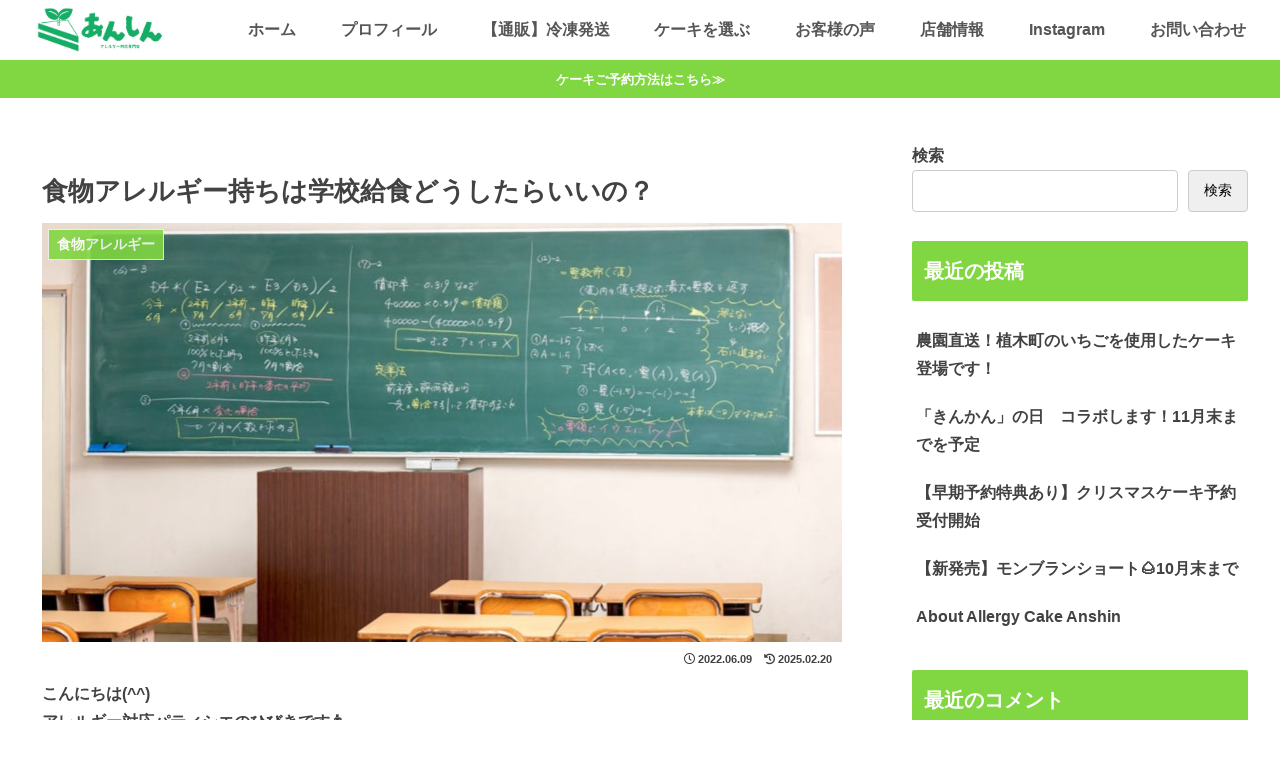

--- FILE ---
content_type: text/html; charset=utf-8
request_url: https://www.google.com/recaptcha/api2/aframe
body_size: 137
content:
<!DOCTYPE HTML><html><head><meta http-equiv="content-type" content="text/html; charset=UTF-8"></head><body><script nonce="nGo5lGhUsOYYHRmzJWju3A">/** Anti-fraud and anti-abuse applications only. See google.com/recaptcha */ try{var clients={'sodar':'https://pagead2.googlesyndication.com/pagead/sodar?'};window.addEventListener("message",function(a){try{if(a.source===window.parent){var b=JSON.parse(a.data);var c=clients[b['id']];if(c){var d=document.createElement('img');d.src=c+b['params']+'&rc='+(localStorage.getItem("rc::a")?sessionStorage.getItem("rc::b"):"");window.document.body.appendChild(d);sessionStorage.setItem("rc::e",parseInt(sessionStorage.getItem("rc::e")||0)+1);localStorage.setItem("rc::h",'1768787211964');}}}catch(b){}});window.parent.postMessage("_grecaptcha_ready", "*");}catch(b){}</script></body></html>